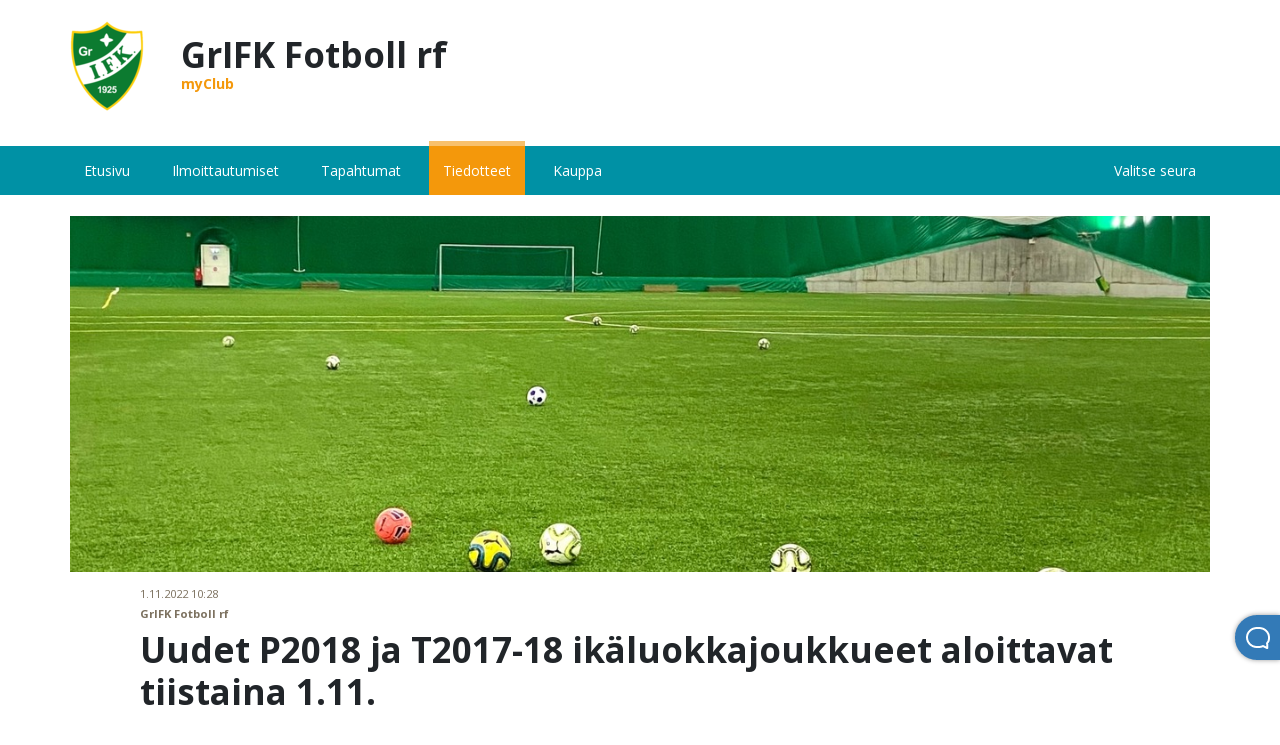

--- FILE ---
content_type: text/html; charset=utf-8
request_url: https://grifkfotboll.myclub.fi/flow/notifications/157349
body_size: 10452
content:
<!DOCTYPE html>
<html lang="fi" data-root-path="/flow/" data-variant="myClub" data-tz="Europe/Helsinki">
  <head><title>Uudet P2018 ja T2017-18 ikäluokkajoukkueet aloittavat tiistaina 1.11.</title>
<link rel="stylesheet" href="https://d2ubdm6yoox6gh.cloudfront.net/assets/flow/application-429ce029bc220a26f89ffa85e8c97b942f6af1641dc53c7cc23179d9b819d9f7.css" />
<script src="https://d2ubdm6yoox6gh.cloudfront.net/assets/flow/application-606e52e0b2314268b3eaf2554d84c9ed4379b796a029e3129b28159eab7e5928.js"></script>
<meta name="csrf-param" content="authenticity_token" />
<meta name="csrf-token" content="oQn3Y0QaAgLyKWLpLo2cDEUFZWmzrE7y9NyoRqpYXE218zgVZeEcdUwV9_IVmHhRe_Vsow0ACXAMBfBboIxVQA" />

<meta name="root_path" content="/flow" />
  <meta property="og:description" content="Kutsu 2017 ja 2018 syntyneille lapsille!  Tiistaina 1.11.2022 käynnistetään uudet nuorimmat ikäluokkajoukkueet: pojat 2018 ja tytöt 2017-18 🙌⚽️  Voit tulla suoraan paikan päälle tiistaina klo 18.00..."></meta>
  <meta property="og:image" content="https://s3-eu-central-1.amazonaws.com/myclub/powerup_images/14812-b6a7de774928edc2fe8e4b80b20bb61b7f5e43e9-original.jpg"></meta>


 
    <script src="https://browser.sentry-cdn.com/8.26.0/bundle.min.js" integrity="sha384-KI7jsn3oeiGZ98H37lONbToIzN9QPkRDTkqxcnHn5vSes/qwC6tYzRKhgS9SrEd/" crossorigin="anonymous"></script> <script> if (Sentry) { Sentry.init({ dsn: 'https://b2e117e54b2941ea9ab236581945c9dd@sentry.io/1552409', environment: 'production', allowUrls: [ /https:\/\/.*\.myclub\.fi/, /https:\/\/d2ubdm6yoox6gh.cloudfront.net/ ], release: '5376f1c122eb7accd8c8929f8c9b4bebf6fb8958', beforeSend(event) { if(window.navigator.userAgent.match(/(CloudFlare-AlwaysOnline|MSIE|Trident)/)) { return null; } return event; }, integrations: [ Sentry.globalHandlersIntegration({ onunhandledrejection: false }) ], autoSessionTracking: false, debug: false, }); } </script>
    <meta http-equiv="X-UA-Compatible" content="IE=edge">
    <meta name="description" content="">
    <meta name="viewport" content="width=device-width, initial-scale=1.0, user-scalable=yes">
    <link rel="stylesheet" href="https://fonts.googleapis.com/css?family=Open+Sans:400,700,400italic,700italic,300" />
    <link rel="stylesheet" href="https://cdnjs.cloudflare.com/ajax/libs/font-awesome/4.7.0/css/font-awesome.min.css" />
    <script>window.McPaths = {"mandates":"/flow/sepa/mandates"};</script>
    <script src="https://d2ubdm6yoox6gh.cloudfront.net/assets/flow-d0e9b8241daabfdb66517a74252b612564dd32d3f34a601eb4275d569a2aa5dd.js"></script>
    <link rel="stylesheet" href="https://d2ubdm6yoox6gh.cloudfront.net/assets/flow-2a4042d3721f186616fbecaf028d896643a35425d95c591f4d636d602e540710.css" />
    <link rel="apple-touch-icon" href="https://d2ubdm6yoox6gh.cloudfront.net/assets/favicon/myclub-apple-5e934dd45fd38760556e3c4a29a9f55f6b7b3b01ad8eabd372eff55297f75669.png">
<link rel="icon" href="https://d2ubdm6yoox6gh.cloudfront.net/assets/favicon/myclub-icon-b165313102b375e5bc9db180f7e9acead43b87d08b5ae86ea49e128f005fa775.png">
<meta name="theme-color" content="#ffffff">
</head>  <body class="notifications show production nice-checkboxes">
    <div class="wrapper">
        <div id="global-flash-container"><div class="container"><div class="row"><div class="col-md-6 offset-md-3"><div class="flashes"></div></div></div></div></div>
        <div class="container">
  <header class="hidden d-lg-flex align-items-center justify-content-between py-4 mb-3">
    <div class="d-flex align-items-center">
      <div class="club-logo mr-4">
          <img src="https://d1kgctjlkvcjq1.cloudfront.net/clubs/105/105-81f044da75a10360e61aa1ea40b9f7f64a93dc9d-small.png" />
      </div>
      <h1>
          <span>GrIFK Fotboll rf</span>
          <div class="powered">myClub</div>
      </h1>
    </div>
  </header>
</div>
  <nav class="navbar navbar-expand-lg navbar-dark bg-mc-cyan main">
    <div class="container">
      <a class="navbar-brand d-lg-none" href="https://grifkfotboll.myclub.fi/flow/">
        <div class="d-flex">
          <div class="club-name overflow-ellipses">
            GrIFK Fotboll rf
          </div>
          <div>
          </div>
        </div>
</a>      <button class="navbar-toggler" type="button" data-toggle="collapse" data-target="#main-nav-content">
        <span class="navbar-toggler-icon"></span>
      </button>

      <div class="collapse navbar-collapse" id="main-nav-content">
        <ul class="main-menu navbar-nav"><li class="nav-item main-menu "><a class=" nav-link" href="/flow/login">Etusivu</a></li><li class="nav-item main-menu "><a class=" nav-link" href="/flow/courses/public">Ilmoittautumiset</a></li><li class="nav-item main-menu "><a class=" nav-link" href="/flow/events/public">Tapahtumat</a></li><li class="nav-item main-menu active"><a class=" nav-link" href="/flow/notifications/public">Tiedotteet</a></li><li class="nav-item main-menu "><a class="nav-link" href="https://grifkfotboll.myclub.fi/flow/shop">Kauppa</a></li></ul>
          <ul class="nav navbar-nav ml-auto">
            <li class="divider"></li>
            <li class="nav-item"><a class="nav-link" href="https://id.myclub.fi/flow/clubs">Valitse seura</a></li>
          </ul>
      </div>
    </div>
  </nav>

        <div class="container">
          <div>
            

<div id="notification">
  <div class="notification-image wide" style="background-image: url(https://s3-eu-central-1.amazonaws.com/myclub/powerup_images/14812-b6a7de774928edc2fe8e4b80b20bb61b7f5e43e9-original.jpg)"></div>
  <div class="notification-body">
    <div class="d-flex align-items-center">
      <div>
        <div class="timestamp">
          1.11.2022 10:28
        </div>
        <div class="group">
          GrIFK Fotboll rf
        </div>
      </div>
      <div class="ml-auto notification-star">
        
      </div>
    </div>
    <h1 class="notification-subject">
      Uudet P2018 ja T2017-18 ikäluokkajoukkueet aloittavat tiistaina 1.11.
    </h1>
    <div class="notification-content">
      <div class="richtext "><h3>Kutsu 2017 ja 2018 syntyneille lapsille!</h3><p>Tiistaina 1.11.2022 käynnistetään uudet nuorimmat ikäluokkajoukkueet: pojat 2018 ja tytöt 2017-18 🙌⚽️<br></p><p>Voit tulla suoraan paikan päälle tiistaina klo 18.00 FA Solutions Arenalle (os. Vanha Turuntie 42, Kauniainen)<br></p><p>Tule kokeilemaan maksutta marraskuu!<br></p><p>Ilmoittaudu mukaan täällä:<br></p><p>➡️ <a href="https://grifkfotboll.fi/liity-pelaajaksi/" rel="nofollow noreferrer" target="_blank">https://grifkfotboll.fi/liity-pelaajaksi/</a><br></p><p>Jatkossa harjoitukset ti klo 18-19 ja su klo 10-11 FA Solutions Arenalla.<br></p><p>Tervetuloa mukaan! 💚<br></p><p>--<br></p><p>Tisdagen den 1 november 2022 startar vi de nya yngsta åldersklasslagen: pojkar 2018 och flickor 2017-18 🙌⚽️<br></p><p>Du kan komma direkt till träningen på tisdag kl 18:00 på FA Solutions Arena (Vanha Turuntie 42, Grankulla)<br></p><p>Anmäl dig här:<br></p><p>➡️ <a href="https://grifkfotboll.fi/liity-pelaajaksi/" rel="nofollow noreferrer" target="_blank">https://grifkfotboll.fi/liity-pelaajaksi/</a><br></p><p>Framöver kommer träning att hållas på tisdag kl 18:00-19:00 och på söndag kl 10:00-11:00 på FA Solutions Arena.<br></p><p>Välkommen med och spela!<br></p><p><br></p></div>
      <div class="text-right my-3">
        
      </div>
    </div>
    <div class="mt-5">
      <a href="/flow/notifications/public">Kaikki tiedotteet</a>
    </div>
  </div>
</div>

  <div class="push-top-l">
    &nbsp;
  </div>

<div class="border rounded border-gray mb-4 p-3">
  <div class="text-right mb-2">
    <a href="/flow/shop">
      Siirry verkkokauppaan <i class="fa fa-angle-right"></i> 
</a>  </div>
  <div class="row">
      <div class="col-md-4 text-center  ">
        <a href="/flow/shop/products/107057">
          <div>
            <img class="shop-promotion" src="https://d1kgctjlkvcjq1.cloudfront.net/products/105/16457-e26b8bb82bf821904cf971a11b2b64dd740c0bff-small.jpg" />
          </div>
          <div>Naisten edustusjoukkueen kannatuskortti kaudelle 2025-2026</div>
          <div>
            
            50,00  &euro;
          </div>
</a>      </div>
      <div class="col-md-4 text-center d-none d-md-block ">
        <a href="/flow/shop/products/47846">
          <div>
            <img class="shop-promotion" src="https://d1kgctjlkvcjq1.cloudfront.net/products/105/6301-521fce570fc1332259b5801dd43eda681566f9d0-small.jpg" />
          </div>
          <div>GrIFK Fotboll kannatusjäsenmaksu</div>
          <div>
            alk. 
            50,00  &euro;
          </div>
</a>      </div>
      <div class="col-md-4 text-center d-none d-md-block ">
        <a href="/flow/shop/products/106852">
          <div>
            <img class="shop-promotion" src="https://d1kgctjlkvcjq1.cloudfront.net/products/105/16436-053ee7f9e03de6281c451ceb343fe8f471a6f36c-small.jpg" />
          </div>
          <div>Jalkapallokannattajien SM-kisat 2026 18.4.2026 GrIFK Areenalla</div>
          <div>
            
            250,00  &euro;
          </div>
</a>      </div>
  </div>
</div>


          </div>
        </div>
      <div class="push"></div>
    </div>
    <footer class="navbar navbar-bottom">
      <div class="container">
          <div class="links">
            <a class="emphasis" target="_blank" href="https://docs.myclub.fi/member">Ohjeet</a>
          </div>
          <div class="links">
            <a href="/flow/languages/en">In English</a><a href="/flow/languages/sv">På svenska</a>
          </div>
          <div class="links">
             <a target="_blank" href="https://www.myclub.fi/kayttoehdot-myclub">myClubin käyttöehdot</a>
             <a target="_blank" href="https://www.myclub.fi/tietosuojaseloste-myclub">Tietosuojaseloste - myClub-palvelu</a>
          </div>
          <div class="links">
                <a target="_blank" class="emphasis" href="/flow/privacy_policy">Tietosuojaseloste - GrIFK Fotboll rf</a>
              <a target="_blank" href="/flow/shop/terms-of-service">Verkkokaupan sopimusehdot</a>
              <a target="_blank" href="/flow/cards/terms">Tuotteiden ehdot</a>
        </div>
      </div>
    </footer>
    <script>
      window.McSettings = {"topHat":{"memberFilePresignedUrl":"/papi/members/file_presigned_url"}}
    </script>
    <div class="busy-backdrop hidden"></div>
    <div class="busy hidden"></div>
    <div id="temp-container"></div>
    <div id="general-modal" tabindex="-1" class="modal"><div class="modal-dialog "><div class="modal-content"></div></div></div>
    <div id="large-general-modal" tabindex="-1" class="modal"><div class="modal-dialog modal-lg"><div class="modal-content"></div></div></div>
    
    <div class="beacon" data-react-class="McBeacon" data-react-props="{&quot;configUrl&quot;:&quot;/beacon?context=no-user&quot;}"></div>
  </body>
</html>

